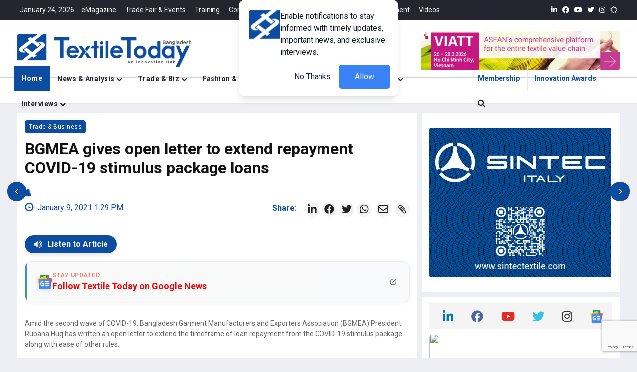

--- FILE ---
content_type: text/html; charset=UTF-8
request_url: https://www.textiletoday.com.bd/bgmea-give-open-letter-extend-repayment-covid-19-stimulus-package-loans/
body_size: 3207
content:
<!DOCTYPE html>
<html lang="en">

<head>
    <meta charset="utf-8">
    <meta name="viewport" content="width=device-width,height=device-height,initial-scale=1.0,maximum-scale=2.0,minimum-scale=1.0">
<meta http-equiv="X-UA-Compatible" content="ie=edge">
<meta name="csrf-token" content="lKquU0psIjXRPVUZrxKFHAAXCvvYV3ybZ8bHO6Bp">
<meta name="msvalidate.01" content="CBB312675E5E449F992D4A84D840FE7F" />

 <link rel="alternate" type="application/rss+xml" href="https://www.textiletoday.com.bd/feed" title="Textile Today RSS Feed">
<title id="title">BGMEA gives open letter to extend repayment COVID-19 stimulus package loans</title>
<meta name="description" content="Amid the second wave of COVID-19, Bangladesh Garment Manufacturers and Exporters Association (BGMEA) President Rubana Huq has written an open letter t..." />
<meta name="keywords" content="BGMEA letter extend repayment" />
<meta name="robots" content="noodp" />
<link rel="canonical" href="https://www.textiletoday.com.bd/bgmea-give-open-letter-extend-repayment-covid-19-stimulus-package-loans" />
<meta property="og:locale" content="en_US" />
<meta property="og:type" content="article" />
<meta name="title" id="meta-title" property="og:title" content="BGMEA gives open letter to extend repayment COVID-19 stimulus package loans" />
<meta name="description" id="meta-description" property="og:description" content="Amid the second wave of COVID-19, Bangladesh Garment Manufacturers and Exporters Association (BGMEA) President Rubana Huq has written an open letter t..." />
<meta name="url" id="meta-og" property="og:url" content="https://www.textiletoday.com.bd/bgmea-give-open-letter-extend-repayment-covid-19-stimulus-package-loans" />
<meta property="og:site_name" content="Textile News, Apparel News, RMG News, Fashion Trends" />
<meta property="article:publisher" content="https://www.facebook.com/mytextiletoday" />
<meta property="article:tag" content="BGMEA" />
<meta property="article:tag" content="Rubana Huq" />
<meta property="article:tag" content="stimulus package" />

<meta property="article:section" content="Trade  &amp;  Business" />
<meta property="article:published_time" content="2021-01-09 13:29:03 " />
<meta name="image" id="meta-image" property="og:image" content="https://www.textiletoday.com.bd/storage/uploads/2021/01/Rubna-Huq-urges-extend-COVID-19-stimulus-package-loans.jpg" />
<meta property="og:image:width" content="650" />
<meta property="og:image:height" content="340" />
<meta name="twitter:card" content="summary" />
<meta name="twitter:description" content="Amid the second wave of COVID-19, Bangladesh Garment Manufacturers and Exporters Association (BGMEA) President Rubana Huq has written an open letter t..." />
<meta name="twitter:title" content="BGMEA gives open letter to extend repayment COVID-19 stimulus package loans" />
<meta name="twitter:site" content="@mytextiletoday" />
<meta name="twitter:image" content="https://www.textiletoday.com.bd/storage/uploads/2021/01/Rubna-Huq-urges-extend-COVID-19-stimulus-package-loans.jpg" />
<meta name="twitter:creator" content="@mytextiletoday" />
<meta property="DC.date.issued" content="2021-01-09 13:29:03 " />    <!-- Preconnect to external domains -->
<link rel="preconnect" href="https://cdnjs.cloudflare.com">
<link rel="preconnect" href="https://fonts.googleapis.com">
<link rel="preconnect" href="https://fonts.gstatic.com" crossorigin>

<!-- Favicons (loaded first) -->
<link rel="shortcut icon" type="image/x-icon" href="https://www.textiletoday.com.bd/assets/images/ico/favicon.ico">
<link rel="icon" type="image/png" sizes="32x32" href="https://www.textiletoday.com.bd/assets/images/ico/favicon-32x32.png">
<link rel="icon" type="image/png" sizes="16x16" href="https://www.textiletoday.com.bd/assets/images/ico/favicon-16x16.png">
<link rel="apple-touch-icon" sizes="180x180" href="https://www.textiletoday.com.bd/assets/images/ico/apple-touch-icon.png">
<link rel="manifest" href="/manifest.json">

<!-- Critical CSS (loaded synchronously) -->
<link href="https://www.textiletoday.com.bd/assets/plugins/bootstrap/css/bootstrap4.6.min.css" rel="stylesheet">
<link href="https://www.textiletoday.com.bd/assets/plugins/jqueryui/jquery-ui.min.css" rel="stylesheet">

<!-- Non-critical CSS (loaded asynchronously) -->
<link href="https://www.textiletoday.com.bd/assets/plugins/fontawesome/css/all.min.css" rel="stylesheet" media="print"
    onload="this.media='all'">
<link href="https://www.textiletoday.com.bd/assets/plugins/animate.css/animate.min.css" rel="stylesheet" media="print"
    onload="this.media='all'">

<!-- Conditionally loaded CSS -->
    <link href="https://www.textiletoday.com.bd/assets/plugins/bootsnav/css/bootsnav.min.css" rel="stylesheet" media="print"
        onload="this.media='all'">
    <link href="https://www.textiletoday.com.bd/assets/css/RYPP.css" rel="stylesheet" media="print" onload="this.media='all'">
    <link href="https://www.textiletoday.com.bd/assets/plugins/themify-icons/themify-icons.css" rel="stylesheet" media="print"
        onload="this.media='all'">
    <link href="https://www.textiletoday.com.bd/assets/plugins/OwlCarousel2/css/owl.carousel.min.css" rel="stylesheet" media="print"
        onload="this.media='all'">
    <link href="https://www.textiletoday.com.bd/assets/plugins/OwlCarousel2/css/owl.theme.default.min.css" rel="stylesheet"
        media="print" onload="this.media='all'">
    <link href="https://www.textiletoday.com.bd/assets/css/dflip.min.css" rel="stylesheet" media="print" onload="this.media='all'">

<!-- Optimized Google Fonts (single request) -->
<link
    href="https://fonts.googleapis.com/css2?family=Roboto:ital,wght@0,100;0,300;0,400;0,500;0,700;0,900;1,100;1,300;1,400;1,500;1,700;1,900&family=Source+Sans+Pro:ital,wght@0,200;0,300;0,400;0,600;0,700;0,900;1,200;1,300;1,400;1,600;1,700;1,900&family=Cormorant+Garamond:ital,wght@0,300;0,400;0,500;0,600;0,700;1,300;1,400;1,500;1,600;1,700&family=Lato:ital,wght@0,100;0,300;0,400;0,700;0,900;1,100;1,300;1,400;1,700;1,900&display=swap"
    rel="stylesheet">

<!-- Fallback for noscript -->
<noscript>
    <link href="https://www.textiletoday.com.bd/assets/plugins/fontawesome/css/all.min.css" rel="stylesheet">
    <link href="https://www.textiletoday.com.bd/assets/plugins/animate.css/animate.min.css" rel="stylesheet">
            <link href="https://www.textiletoday.com.bd/assets/plugins/bootsnav/css/bootsnav.min.css" rel="stylesheet">
        <link href="https://www.textiletoday.com.bd/assets/css/RYPP.css" rel="stylesheet">
        <link href="https://www.textiletoday.com.bd/assets/plugins/themify-icons/themify-icons.css" rel="stylesheet">
        <link href="https://www.textiletoday.com.bd/assets/plugins/OwlCarousel2/css/owl.carousel.min.css" rel="stylesheet">
        <link href="https://www.textiletoday.com.bd/assets/plugins/OwlCarousel2/css/owl.theme.default.min.css" rel="stylesheet">
    </noscript>
    <link href="https://cdnjs.cloudflare.com/ajax/libs/font-awesome/4.7.0/css/font-awesome.min.css" rel="stylesheet"
        type="text/css">
<link href="https://www.textiletoday.com.bd/assets/css/style.css" rel="stylesheet">
    <script>
        window.PDFJS_WORKER_SRC = "https://www.textiletoday.com.bd/assets/js/libs/pdf.worker.min.js";
    </script>

            <script async src="https://www.googletagmanager.com/gtag/js?id=G-XL6TX53CSX"></script>
    <script>
        window.dataLayer = window.dataLayer || [];

        function gtag() {
            dataLayer.push(arguments);
        }
        gtag('js', new Date());
        gtag('config', 'G-XL6TX53CSX');
    </script>
    

            <script type="text/javascript">
        (function(c, l, a, r, i, t, y) {
            c[a] = c[a] || function() {
                (c[a].q = c[a].q || []).push(arguments)
            };
            t = l.createElement(r);
            t.async = 1;
            t.src = "https://www.clarity.ms/tag/" + i;
            y = l.getElementsByTagName(r)[0];
            y.parentNode.insertBefore(t, y);
        })(window, document, "clarity", "script", 'l87wnwrphk');
    </script>
    
    <!-- Google Tag Manager -->
            <script>
        (function(w, d, s, l, i) {
            w[l] = w[l] || [];
            w[l].push({
                'gtm.start': new Date().getTime(),
                event: 'gtm.js'
            });
            var f = d.getElementsByTagName(s)[0],
                j = d.createElement(s),
                dl = l != 'dataLayer' ? '&l=' + l : '';
            j.async = true;
            j.src =
                'https://www.googletagmanager.com/gtm.js?id=' + i + dl;
            f.parentNode.insertBefore(j, f);
        })(window, document, 'script', 'dataLayer', 'GTM-WNN3NRL');
    </script>
        <!-- End Google Tag Manager -->


    </head>

<body>
    <div id="app">
        <div id="wrapper">
            <app> </app>
        </div>
    </div>
    <script src="https://www.textiletoday.com.bd/js/app.js" data-source-map="https://www.textiletoday.com.bd/js/app.js"></script>
    <!-- Core scripts (loaded first) -->
    <script src="https://www.textiletoday.com.bd/assets/plugins/jquery/jquery.js?v=1.0" defer></script>
    <script src="https://www.textiletoday.com.bd/assets/plugins/jqueryui/jquery-ui.min.js?v=1.0" defer></script>
    <script src="https://www.textiletoday.com.bd/assets/plugins/bootstrap/js/bootstrap.min.js?v=1.0" defer></script>

    <!-- Non-critical scripts (loaded after DOM) -->
    <script src="https://www.textiletoday.com.bd/assets/plugins/bootsnav/js/bootsnav.min.js?v=1.0" defer></script>
    <script src="https://www.textiletoday.com.bd/assets/plugins/theia-sticky-sidebar/ResizeSensor.min.js?v=1.0" defer></script>
    <script src="https://www.textiletoday.com.bd/assets/plugins/theia-sticky-sidebar/theia-sticky-sidebar.min.js?v=1.0" defer></script>
    <script src="https://www.textiletoday.com.bd/assets/plugins/OwlCarousel2/owl.carousel.min.js?v=1.0" defer></script>
    
    <!-- Heavy/lazy-load scripts -->
    <script src="https://www.textiletoday.com.bd/assets/js/libs/pdf.worker.min.js" defer></script>
    <script src="https://www.textiletoday.com.bd/assets/js/libs/three.min.js?v=1.0" defer></script>
    <script src="https://www.textiletoday.com.bd/assets/js/libs/mockup.min.js?v=1.0" defer></script>
    <script src="https://www.textiletoday.com.bd/assets/js/libs/pdf.min.js" defer></script>
    <script src="https://www.textiletoday.com.bd/assets/js/dflip.min.js?ver=2.0.79" defer id='dflip-script-js'></script>
    <script src="https://www.textiletoday.com.bd/assets/plugins/youtube-player/js/RYPP.js?v=1.0" async></script>
    
    <!-- External scripts -->
    <script async src="https://news.google.com/swg/js/v1/swg-basic.js"></script>
    <script src="https://www.textiletoday.com.bd/assets/js/custom.js?v=1.0" defer></script>

<script>
    (self.SWG_BASIC = self.SWG_BASIC || []).push(basicSubscriptions => {
        basicSubscriptions.init({
            type: "NewsArticle",
            isPartOfType: ["Product"],
            isPartOfProductId: "CAowjNG8DA:openaccess",
            clientOptions: {
                theme: "light",
                lang: "en"
            },
        });
    });
</script>

<!-- Combined JSON-LD for better SEO -->
<script type="application/ld+json">
{
    "@context": "https://schema.org",
    "@graph": [
        {
            "@type": "Organization",
            "@id": "#organization",
            "name": "Textile News, Apparel News, RMG News, Fashion Trends",
            "description": "A Comprehensive Publication for the Textile, Apparel & Fashion Industry",
            "url": "https://textiletoday.com.bd/",
            "logo": {
                "@type": "ImageObject",
                "url": "https://www.textiletoday.com.bd/assets/images/textile_today_home.jpg"
            }
        },
        {
            "@type": "WebSite",
            "name": "Textile Today",
            "url": "https://textiletoday.com.bd/",
            "publisher": {"@id": "#organization"}
        },
        {
            "@type": "NewsArticle",
            "headline": "BGMEA gives open letter to extend repayment COVID-19 stimulus package loans",
            "description": "Amid the second wave of COVID-19, Bangladesh Garment Manufacturers and Exporters Association (BGMEA) President Rubana Huq has written an open letter t...",
            "author": {
                "@type": "Person",
                "name": "TT Report"
            },
            "publisher": {"@id": "#organization"},
            "datePublished": "2021-01-09 13:29:03",
            "dateModified": "2021-01-09 13:29:03",
            "image": {
                "@type": "ImageObject",
                "url": "https://www.textiletoday.com.bd/storage/uploads/2021/01/Rubna-Huq-urges-extend-COVID-19-stimulus-package-loans.jpg"
            },
            "mainEntityOfPage": {
                "@type": "WebPage",
                "@id": "https://www.textiletoday.com.bd/bgmea-give-open-letter-extend-repayment-covid-19-stimulus-package-loans"
            }
        },
        {
            "@type": "BlogPosting",
            "headline": "BGMEA gives open letter to extend repayment COVID-19 stimulus package loans",
            "description": "Amid the second wave of COVID-19, Bangladesh Garment Manufacturers and Exporters Association (BGMEA) President Rubana Huq has written an open letter t...",
            "datePublished": "2021-01-09 13:29:03",
            "mainEntityOfPage": {
                "@type": "WebPage",
                "@id": "https://www.textiletoday.com.bd/bgmea-give-open-letter-extend-repayment-covid-19-stimulus-package-loans"
            },
            "image": {
                "@type": "ImageObject",
                "url": "https://www.textiletoday.com.bd/storage/uploads/2021/01/Rubna-Huq-urges-extend-COVID-19-stimulus-package-loans.jpg"
            },
            "publisher": {
                "@id": "https://textiletoday.com.bd/#organization"
            },
            "author": {
                "@type": "Person",
                "@id": "https://textiletoday.com.bd/#person-TextileToday",
                "name": "Textile Today"
            }
        }
    ]
}
</script>

<!-- Combined JavaScript for better performance -->
<script>
    // Dark mode detection
    document.addEventListener('DOMContentLoaded', function() {
        if (localStorage.getItem('darkMode') === 'enabled') {
            document.body.classList.add('skin-dark');
        }
    });

    // SWG Basic initialization
    if (typeof self.SWG_BASIC !== 'undefined') {
        self.SWG_BASIC.push(function(basicSubscriptions) {
            basicSubscriptions.init({
                type: "NewsArticle",
                isPartOfType: ["Product"],
                isPartOfProductId: "CAowjNG8DA:openaccess",
                clientOptions: {
                    theme: "light",
                    lang: "en"
                }
            });
        });
    }
</script>
    <audio id="notificationSound" src="https://www.textiletoday.com.bd/assets/sound/turn2.mp3" type="hidden"></audio>
</body>

</html>

--- FILE ---
content_type: text/html; charset=utf-8
request_url: https://www.google.com/recaptcha/api2/anchor?ar=1&k=6LefGLgqAAAAAKvbuUz88G0ZCwQ_dQga_HT-Ecfi&co=aHR0cHM6Ly93d3cudGV4dGlsZXRvZGF5LmNvbS5iZDo0NDM.&hl=en&v=PoyoqOPhxBO7pBk68S4YbpHZ&size=invisible&anchor-ms=20000&execute-ms=30000&cb=sq5a7scjk9nb
body_size: 49295
content:
<!DOCTYPE HTML><html dir="ltr" lang="en"><head><meta http-equiv="Content-Type" content="text/html; charset=UTF-8">
<meta http-equiv="X-UA-Compatible" content="IE=edge">
<title>reCAPTCHA</title>
<style type="text/css">
/* cyrillic-ext */
@font-face {
  font-family: 'Roboto';
  font-style: normal;
  font-weight: 400;
  font-stretch: 100%;
  src: url(//fonts.gstatic.com/s/roboto/v48/KFO7CnqEu92Fr1ME7kSn66aGLdTylUAMa3GUBHMdazTgWw.woff2) format('woff2');
  unicode-range: U+0460-052F, U+1C80-1C8A, U+20B4, U+2DE0-2DFF, U+A640-A69F, U+FE2E-FE2F;
}
/* cyrillic */
@font-face {
  font-family: 'Roboto';
  font-style: normal;
  font-weight: 400;
  font-stretch: 100%;
  src: url(//fonts.gstatic.com/s/roboto/v48/KFO7CnqEu92Fr1ME7kSn66aGLdTylUAMa3iUBHMdazTgWw.woff2) format('woff2');
  unicode-range: U+0301, U+0400-045F, U+0490-0491, U+04B0-04B1, U+2116;
}
/* greek-ext */
@font-face {
  font-family: 'Roboto';
  font-style: normal;
  font-weight: 400;
  font-stretch: 100%;
  src: url(//fonts.gstatic.com/s/roboto/v48/KFO7CnqEu92Fr1ME7kSn66aGLdTylUAMa3CUBHMdazTgWw.woff2) format('woff2');
  unicode-range: U+1F00-1FFF;
}
/* greek */
@font-face {
  font-family: 'Roboto';
  font-style: normal;
  font-weight: 400;
  font-stretch: 100%;
  src: url(//fonts.gstatic.com/s/roboto/v48/KFO7CnqEu92Fr1ME7kSn66aGLdTylUAMa3-UBHMdazTgWw.woff2) format('woff2');
  unicode-range: U+0370-0377, U+037A-037F, U+0384-038A, U+038C, U+038E-03A1, U+03A3-03FF;
}
/* math */
@font-face {
  font-family: 'Roboto';
  font-style: normal;
  font-weight: 400;
  font-stretch: 100%;
  src: url(//fonts.gstatic.com/s/roboto/v48/KFO7CnqEu92Fr1ME7kSn66aGLdTylUAMawCUBHMdazTgWw.woff2) format('woff2');
  unicode-range: U+0302-0303, U+0305, U+0307-0308, U+0310, U+0312, U+0315, U+031A, U+0326-0327, U+032C, U+032F-0330, U+0332-0333, U+0338, U+033A, U+0346, U+034D, U+0391-03A1, U+03A3-03A9, U+03B1-03C9, U+03D1, U+03D5-03D6, U+03F0-03F1, U+03F4-03F5, U+2016-2017, U+2034-2038, U+203C, U+2040, U+2043, U+2047, U+2050, U+2057, U+205F, U+2070-2071, U+2074-208E, U+2090-209C, U+20D0-20DC, U+20E1, U+20E5-20EF, U+2100-2112, U+2114-2115, U+2117-2121, U+2123-214F, U+2190, U+2192, U+2194-21AE, U+21B0-21E5, U+21F1-21F2, U+21F4-2211, U+2213-2214, U+2216-22FF, U+2308-230B, U+2310, U+2319, U+231C-2321, U+2336-237A, U+237C, U+2395, U+239B-23B7, U+23D0, U+23DC-23E1, U+2474-2475, U+25AF, U+25B3, U+25B7, U+25BD, U+25C1, U+25CA, U+25CC, U+25FB, U+266D-266F, U+27C0-27FF, U+2900-2AFF, U+2B0E-2B11, U+2B30-2B4C, U+2BFE, U+3030, U+FF5B, U+FF5D, U+1D400-1D7FF, U+1EE00-1EEFF;
}
/* symbols */
@font-face {
  font-family: 'Roboto';
  font-style: normal;
  font-weight: 400;
  font-stretch: 100%;
  src: url(//fonts.gstatic.com/s/roboto/v48/KFO7CnqEu92Fr1ME7kSn66aGLdTylUAMaxKUBHMdazTgWw.woff2) format('woff2');
  unicode-range: U+0001-000C, U+000E-001F, U+007F-009F, U+20DD-20E0, U+20E2-20E4, U+2150-218F, U+2190, U+2192, U+2194-2199, U+21AF, U+21E6-21F0, U+21F3, U+2218-2219, U+2299, U+22C4-22C6, U+2300-243F, U+2440-244A, U+2460-24FF, U+25A0-27BF, U+2800-28FF, U+2921-2922, U+2981, U+29BF, U+29EB, U+2B00-2BFF, U+4DC0-4DFF, U+FFF9-FFFB, U+10140-1018E, U+10190-1019C, U+101A0, U+101D0-101FD, U+102E0-102FB, U+10E60-10E7E, U+1D2C0-1D2D3, U+1D2E0-1D37F, U+1F000-1F0FF, U+1F100-1F1AD, U+1F1E6-1F1FF, U+1F30D-1F30F, U+1F315, U+1F31C, U+1F31E, U+1F320-1F32C, U+1F336, U+1F378, U+1F37D, U+1F382, U+1F393-1F39F, U+1F3A7-1F3A8, U+1F3AC-1F3AF, U+1F3C2, U+1F3C4-1F3C6, U+1F3CA-1F3CE, U+1F3D4-1F3E0, U+1F3ED, U+1F3F1-1F3F3, U+1F3F5-1F3F7, U+1F408, U+1F415, U+1F41F, U+1F426, U+1F43F, U+1F441-1F442, U+1F444, U+1F446-1F449, U+1F44C-1F44E, U+1F453, U+1F46A, U+1F47D, U+1F4A3, U+1F4B0, U+1F4B3, U+1F4B9, U+1F4BB, U+1F4BF, U+1F4C8-1F4CB, U+1F4D6, U+1F4DA, U+1F4DF, U+1F4E3-1F4E6, U+1F4EA-1F4ED, U+1F4F7, U+1F4F9-1F4FB, U+1F4FD-1F4FE, U+1F503, U+1F507-1F50B, U+1F50D, U+1F512-1F513, U+1F53E-1F54A, U+1F54F-1F5FA, U+1F610, U+1F650-1F67F, U+1F687, U+1F68D, U+1F691, U+1F694, U+1F698, U+1F6AD, U+1F6B2, U+1F6B9-1F6BA, U+1F6BC, U+1F6C6-1F6CF, U+1F6D3-1F6D7, U+1F6E0-1F6EA, U+1F6F0-1F6F3, U+1F6F7-1F6FC, U+1F700-1F7FF, U+1F800-1F80B, U+1F810-1F847, U+1F850-1F859, U+1F860-1F887, U+1F890-1F8AD, U+1F8B0-1F8BB, U+1F8C0-1F8C1, U+1F900-1F90B, U+1F93B, U+1F946, U+1F984, U+1F996, U+1F9E9, U+1FA00-1FA6F, U+1FA70-1FA7C, U+1FA80-1FA89, U+1FA8F-1FAC6, U+1FACE-1FADC, U+1FADF-1FAE9, U+1FAF0-1FAF8, U+1FB00-1FBFF;
}
/* vietnamese */
@font-face {
  font-family: 'Roboto';
  font-style: normal;
  font-weight: 400;
  font-stretch: 100%;
  src: url(//fonts.gstatic.com/s/roboto/v48/KFO7CnqEu92Fr1ME7kSn66aGLdTylUAMa3OUBHMdazTgWw.woff2) format('woff2');
  unicode-range: U+0102-0103, U+0110-0111, U+0128-0129, U+0168-0169, U+01A0-01A1, U+01AF-01B0, U+0300-0301, U+0303-0304, U+0308-0309, U+0323, U+0329, U+1EA0-1EF9, U+20AB;
}
/* latin-ext */
@font-face {
  font-family: 'Roboto';
  font-style: normal;
  font-weight: 400;
  font-stretch: 100%;
  src: url(//fonts.gstatic.com/s/roboto/v48/KFO7CnqEu92Fr1ME7kSn66aGLdTylUAMa3KUBHMdazTgWw.woff2) format('woff2');
  unicode-range: U+0100-02BA, U+02BD-02C5, U+02C7-02CC, U+02CE-02D7, U+02DD-02FF, U+0304, U+0308, U+0329, U+1D00-1DBF, U+1E00-1E9F, U+1EF2-1EFF, U+2020, U+20A0-20AB, U+20AD-20C0, U+2113, U+2C60-2C7F, U+A720-A7FF;
}
/* latin */
@font-face {
  font-family: 'Roboto';
  font-style: normal;
  font-weight: 400;
  font-stretch: 100%;
  src: url(//fonts.gstatic.com/s/roboto/v48/KFO7CnqEu92Fr1ME7kSn66aGLdTylUAMa3yUBHMdazQ.woff2) format('woff2');
  unicode-range: U+0000-00FF, U+0131, U+0152-0153, U+02BB-02BC, U+02C6, U+02DA, U+02DC, U+0304, U+0308, U+0329, U+2000-206F, U+20AC, U+2122, U+2191, U+2193, U+2212, U+2215, U+FEFF, U+FFFD;
}
/* cyrillic-ext */
@font-face {
  font-family: 'Roboto';
  font-style: normal;
  font-weight: 500;
  font-stretch: 100%;
  src: url(//fonts.gstatic.com/s/roboto/v48/KFO7CnqEu92Fr1ME7kSn66aGLdTylUAMa3GUBHMdazTgWw.woff2) format('woff2');
  unicode-range: U+0460-052F, U+1C80-1C8A, U+20B4, U+2DE0-2DFF, U+A640-A69F, U+FE2E-FE2F;
}
/* cyrillic */
@font-face {
  font-family: 'Roboto';
  font-style: normal;
  font-weight: 500;
  font-stretch: 100%;
  src: url(//fonts.gstatic.com/s/roboto/v48/KFO7CnqEu92Fr1ME7kSn66aGLdTylUAMa3iUBHMdazTgWw.woff2) format('woff2');
  unicode-range: U+0301, U+0400-045F, U+0490-0491, U+04B0-04B1, U+2116;
}
/* greek-ext */
@font-face {
  font-family: 'Roboto';
  font-style: normal;
  font-weight: 500;
  font-stretch: 100%;
  src: url(//fonts.gstatic.com/s/roboto/v48/KFO7CnqEu92Fr1ME7kSn66aGLdTylUAMa3CUBHMdazTgWw.woff2) format('woff2');
  unicode-range: U+1F00-1FFF;
}
/* greek */
@font-face {
  font-family: 'Roboto';
  font-style: normal;
  font-weight: 500;
  font-stretch: 100%;
  src: url(//fonts.gstatic.com/s/roboto/v48/KFO7CnqEu92Fr1ME7kSn66aGLdTylUAMa3-UBHMdazTgWw.woff2) format('woff2');
  unicode-range: U+0370-0377, U+037A-037F, U+0384-038A, U+038C, U+038E-03A1, U+03A3-03FF;
}
/* math */
@font-face {
  font-family: 'Roboto';
  font-style: normal;
  font-weight: 500;
  font-stretch: 100%;
  src: url(//fonts.gstatic.com/s/roboto/v48/KFO7CnqEu92Fr1ME7kSn66aGLdTylUAMawCUBHMdazTgWw.woff2) format('woff2');
  unicode-range: U+0302-0303, U+0305, U+0307-0308, U+0310, U+0312, U+0315, U+031A, U+0326-0327, U+032C, U+032F-0330, U+0332-0333, U+0338, U+033A, U+0346, U+034D, U+0391-03A1, U+03A3-03A9, U+03B1-03C9, U+03D1, U+03D5-03D6, U+03F0-03F1, U+03F4-03F5, U+2016-2017, U+2034-2038, U+203C, U+2040, U+2043, U+2047, U+2050, U+2057, U+205F, U+2070-2071, U+2074-208E, U+2090-209C, U+20D0-20DC, U+20E1, U+20E5-20EF, U+2100-2112, U+2114-2115, U+2117-2121, U+2123-214F, U+2190, U+2192, U+2194-21AE, U+21B0-21E5, U+21F1-21F2, U+21F4-2211, U+2213-2214, U+2216-22FF, U+2308-230B, U+2310, U+2319, U+231C-2321, U+2336-237A, U+237C, U+2395, U+239B-23B7, U+23D0, U+23DC-23E1, U+2474-2475, U+25AF, U+25B3, U+25B7, U+25BD, U+25C1, U+25CA, U+25CC, U+25FB, U+266D-266F, U+27C0-27FF, U+2900-2AFF, U+2B0E-2B11, U+2B30-2B4C, U+2BFE, U+3030, U+FF5B, U+FF5D, U+1D400-1D7FF, U+1EE00-1EEFF;
}
/* symbols */
@font-face {
  font-family: 'Roboto';
  font-style: normal;
  font-weight: 500;
  font-stretch: 100%;
  src: url(//fonts.gstatic.com/s/roboto/v48/KFO7CnqEu92Fr1ME7kSn66aGLdTylUAMaxKUBHMdazTgWw.woff2) format('woff2');
  unicode-range: U+0001-000C, U+000E-001F, U+007F-009F, U+20DD-20E0, U+20E2-20E4, U+2150-218F, U+2190, U+2192, U+2194-2199, U+21AF, U+21E6-21F0, U+21F3, U+2218-2219, U+2299, U+22C4-22C6, U+2300-243F, U+2440-244A, U+2460-24FF, U+25A0-27BF, U+2800-28FF, U+2921-2922, U+2981, U+29BF, U+29EB, U+2B00-2BFF, U+4DC0-4DFF, U+FFF9-FFFB, U+10140-1018E, U+10190-1019C, U+101A0, U+101D0-101FD, U+102E0-102FB, U+10E60-10E7E, U+1D2C0-1D2D3, U+1D2E0-1D37F, U+1F000-1F0FF, U+1F100-1F1AD, U+1F1E6-1F1FF, U+1F30D-1F30F, U+1F315, U+1F31C, U+1F31E, U+1F320-1F32C, U+1F336, U+1F378, U+1F37D, U+1F382, U+1F393-1F39F, U+1F3A7-1F3A8, U+1F3AC-1F3AF, U+1F3C2, U+1F3C4-1F3C6, U+1F3CA-1F3CE, U+1F3D4-1F3E0, U+1F3ED, U+1F3F1-1F3F3, U+1F3F5-1F3F7, U+1F408, U+1F415, U+1F41F, U+1F426, U+1F43F, U+1F441-1F442, U+1F444, U+1F446-1F449, U+1F44C-1F44E, U+1F453, U+1F46A, U+1F47D, U+1F4A3, U+1F4B0, U+1F4B3, U+1F4B9, U+1F4BB, U+1F4BF, U+1F4C8-1F4CB, U+1F4D6, U+1F4DA, U+1F4DF, U+1F4E3-1F4E6, U+1F4EA-1F4ED, U+1F4F7, U+1F4F9-1F4FB, U+1F4FD-1F4FE, U+1F503, U+1F507-1F50B, U+1F50D, U+1F512-1F513, U+1F53E-1F54A, U+1F54F-1F5FA, U+1F610, U+1F650-1F67F, U+1F687, U+1F68D, U+1F691, U+1F694, U+1F698, U+1F6AD, U+1F6B2, U+1F6B9-1F6BA, U+1F6BC, U+1F6C6-1F6CF, U+1F6D3-1F6D7, U+1F6E0-1F6EA, U+1F6F0-1F6F3, U+1F6F7-1F6FC, U+1F700-1F7FF, U+1F800-1F80B, U+1F810-1F847, U+1F850-1F859, U+1F860-1F887, U+1F890-1F8AD, U+1F8B0-1F8BB, U+1F8C0-1F8C1, U+1F900-1F90B, U+1F93B, U+1F946, U+1F984, U+1F996, U+1F9E9, U+1FA00-1FA6F, U+1FA70-1FA7C, U+1FA80-1FA89, U+1FA8F-1FAC6, U+1FACE-1FADC, U+1FADF-1FAE9, U+1FAF0-1FAF8, U+1FB00-1FBFF;
}
/* vietnamese */
@font-face {
  font-family: 'Roboto';
  font-style: normal;
  font-weight: 500;
  font-stretch: 100%;
  src: url(//fonts.gstatic.com/s/roboto/v48/KFO7CnqEu92Fr1ME7kSn66aGLdTylUAMa3OUBHMdazTgWw.woff2) format('woff2');
  unicode-range: U+0102-0103, U+0110-0111, U+0128-0129, U+0168-0169, U+01A0-01A1, U+01AF-01B0, U+0300-0301, U+0303-0304, U+0308-0309, U+0323, U+0329, U+1EA0-1EF9, U+20AB;
}
/* latin-ext */
@font-face {
  font-family: 'Roboto';
  font-style: normal;
  font-weight: 500;
  font-stretch: 100%;
  src: url(//fonts.gstatic.com/s/roboto/v48/KFO7CnqEu92Fr1ME7kSn66aGLdTylUAMa3KUBHMdazTgWw.woff2) format('woff2');
  unicode-range: U+0100-02BA, U+02BD-02C5, U+02C7-02CC, U+02CE-02D7, U+02DD-02FF, U+0304, U+0308, U+0329, U+1D00-1DBF, U+1E00-1E9F, U+1EF2-1EFF, U+2020, U+20A0-20AB, U+20AD-20C0, U+2113, U+2C60-2C7F, U+A720-A7FF;
}
/* latin */
@font-face {
  font-family: 'Roboto';
  font-style: normal;
  font-weight: 500;
  font-stretch: 100%;
  src: url(//fonts.gstatic.com/s/roboto/v48/KFO7CnqEu92Fr1ME7kSn66aGLdTylUAMa3yUBHMdazQ.woff2) format('woff2');
  unicode-range: U+0000-00FF, U+0131, U+0152-0153, U+02BB-02BC, U+02C6, U+02DA, U+02DC, U+0304, U+0308, U+0329, U+2000-206F, U+20AC, U+2122, U+2191, U+2193, U+2212, U+2215, U+FEFF, U+FFFD;
}
/* cyrillic-ext */
@font-face {
  font-family: 'Roboto';
  font-style: normal;
  font-weight: 900;
  font-stretch: 100%;
  src: url(//fonts.gstatic.com/s/roboto/v48/KFO7CnqEu92Fr1ME7kSn66aGLdTylUAMa3GUBHMdazTgWw.woff2) format('woff2');
  unicode-range: U+0460-052F, U+1C80-1C8A, U+20B4, U+2DE0-2DFF, U+A640-A69F, U+FE2E-FE2F;
}
/* cyrillic */
@font-face {
  font-family: 'Roboto';
  font-style: normal;
  font-weight: 900;
  font-stretch: 100%;
  src: url(//fonts.gstatic.com/s/roboto/v48/KFO7CnqEu92Fr1ME7kSn66aGLdTylUAMa3iUBHMdazTgWw.woff2) format('woff2');
  unicode-range: U+0301, U+0400-045F, U+0490-0491, U+04B0-04B1, U+2116;
}
/* greek-ext */
@font-face {
  font-family: 'Roboto';
  font-style: normal;
  font-weight: 900;
  font-stretch: 100%;
  src: url(//fonts.gstatic.com/s/roboto/v48/KFO7CnqEu92Fr1ME7kSn66aGLdTylUAMa3CUBHMdazTgWw.woff2) format('woff2');
  unicode-range: U+1F00-1FFF;
}
/* greek */
@font-face {
  font-family: 'Roboto';
  font-style: normal;
  font-weight: 900;
  font-stretch: 100%;
  src: url(//fonts.gstatic.com/s/roboto/v48/KFO7CnqEu92Fr1ME7kSn66aGLdTylUAMa3-UBHMdazTgWw.woff2) format('woff2');
  unicode-range: U+0370-0377, U+037A-037F, U+0384-038A, U+038C, U+038E-03A1, U+03A3-03FF;
}
/* math */
@font-face {
  font-family: 'Roboto';
  font-style: normal;
  font-weight: 900;
  font-stretch: 100%;
  src: url(//fonts.gstatic.com/s/roboto/v48/KFO7CnqEu92Fr1ME7kSn66aGLdTylUAMawCUBHMdazTgWw.woff2) format('woff2');
  unicode-range: U+0302-0303, U+0305, U+0307-0308, U+0310, U+0312, U+0315, U+031A, U+0326-0327, U+032C, U+032F-0330, U+0332-0333, U+0338, U+033A, U+0346, U+034D, U+0391-03A1, U+03A3-03A9, U+03B1-03C9, U+03D1, U+03D5-03D6, U+03F0-03F1, U+03F4-03F5, U+2016-2017, U+2034-2038, U+203C, U+2040, U+2043, U+2047, U+2050, U+2057, U+205F, U+2070-2071, U+2074-208E, U+2090-209C, U+20D0-20DC, U+20E1, U+20E5-20EF, U+2100-2112, U+2114-2115, U+2117-2121, U+2123-214F, U+2190, U+2192, U+2194-21AE, U+21B0-21E5, U+21F1-21F2, U+21F4-2211, U+2213-2214, U+2216-22FF, U+2308-230B, U+2310, U+2319, U+231C-2321, U+2336-237A, U+237C, U+2395, U+239B-23B7, U+23D0, U+23DC-23E1, U+2474-2475, U+25AF, U+25B3, U+25B7, U+25BD, U+25C1, U+25CA, U+25CC, U+25FB, U+266D-266F, U+27C0-27FF, U+2900-2AFF, U+2B0E-2B11, U+2B30-2B4C, U+2BFE, U+3030, U+FF5B, U+FF5D, U+1D400-1D7FF, U+1EE00-1EEFF;
}
/* symbols */
@font-face {
  font-family: 'Roboto';
  font-style: normal;
  font-weight: 900;
  font-stretch: 100%;
  src: url(//fonts.gstatic.com/s/roboto/v48/KFO7CnqEu92Fr1ME7kSn66aGLdTylUAMaxKUBHMdazTgWw.woff2) format('woff2');
  unicode-range: U+0001-000C, U+000E-001F, U+007F-009F, U+20DD-20E0, U+20E2-20E4, U+2150-218F, U+2190, U+2192, U+2194-2199, U+21AF, U+21E6-21F0, U+21F3, U+2218-2219, U+2299, U+22C4-22C6, U+2300-243F, U+2440-244A, U+2460-24FF, U+25A0-27BF, U+2800-28FF, U+2921-2922, U+2981, U+29BF, U+29EB, U+2B00-2BFF, U+4DC0-4DFF, U+FFF9-FFFB, U+10140-1018E, U+10190-1019C, U+101A0, U+101D0-101FD, U+102E0-102FB, U+10E60-10E7E, U+1D2C0-1D2D3, U+1D2E0-1D37F, U+1F000-1F0FF, U+1F100-1F1AD, U+1F1E6-1F1FF, U+1F30D-1F30F, U+1F315, U+1F31C, U+1F31E, U+1F320-1F32C, U+1F336, U+1F378, U+1F37D, U+1F382, U+1F393-1F39F, U+1F3A7-1F3A8, U+1F3AC-1F3AF, U+1F3C2, U+1F3C4-1F3C6, U+1F3CA-1F3CE, U+1F3D4-1F3E0, U+1F3ED, U+1F3F1-1F3F3, U+1F3F5-1F3F7, U+1F408, U+1F415, U+1F41F, U+1F426, U+1F43F, U+1F441-1F442, U+1F444, U+1F446-1F449, U+1F44C-1F44E, U+1F453, U+1F46A, U+1F47D, U+1F4A3, U+1F4B0, U+1F4B3, U+1F4B9, U+1F4BB, U+1F4BF, U+1F4C8-1F4CB, U+1F4D6, U+1F4DA, U+1F4DF, U+1F4E3-1F4E6, U+1F4EA-1F4ED, U+1F4F7, U+1F4F9-1F4FB, U+1F4FD-1F4FE, U+1F503, U+1F507-1F50B, U+1F50D, U+1F512-1F513, U+1F53E-1F54A, U+1F54F-1F5FA, U+1F610, U+1F650-1F67F, U+1F687, U+1F68D, U+1F691, U+1F694, U+1F698, U+1F6AD, U+1F6B2, U+1F6B9-1F6BA, U+1F6BC, U+1F6C6-1F6CF, U+1F6D3-1F6D7, U+1F6E0-1F6EA, U+1F6F0-1F6F3, U+1F6F7-1F6FC, U+1F700-1F7FF, U+1F800-1F80B, U+1F810-1F847, U+1F850-1F859, U+1F860-1F887, U+1F890-1F8AD, U+1F8B0-1F8BB, U+1F8C0-1F8C1, U+1F900-1F90B, U+1F93B, U+1F946, U+1F984, U+1F996, U+1F9E9, U+1FA00-1FA6F, U+1FA70-1FA7C, U+1FA80-1FA89, U+1FA8F-1FAC6, U+1FACE-1FADC, U+1FADF-1FAE9, U+1FAF0-1FAF8, U+1FB00-1FBFF;
}
/* vietnamese */
@font-face {
  font-family: 'Roboto';
  font-style: normal;
  font-weight: 900;
  font-stretch: 100%;
  src: url(//fonts.gstatic.com/s/roboto/v48/KFO7CnqEu92Fr1ME7kSn66aGLdTylUAMa3OUBHMdazTgWw.woff2) format('woff2');
  unicode-range: U+0102-0103, U+0110-0111, U+0128-0129, U+0168-0169, U+01A0-01A1, U+01AF-01B0, U+0300-0301, U+0303-0304, U+0308-0309, U+0323, U+0329, U+1EA0-1EF9, U+20AB;
}
/* latin-ext */
@font-face {
  font-family: 'Roboto';
  font-style: normal;
  font-weight: 900;
  font-stretch: 100%;
  src: url(//fonts.gstatic.com/s/roboto/v48/KFO7CnqEu92Fr1ME7kSn66aGLdTylUAMa3KUBHMdazTgWw.woff2) format('woff2');
  unicode-range: U+0100-02BA, U+02BD-02C5, U+02C7-02CC, U+02CE-02D7, U+02DD-02FF, U+0304, U+0308, U+0329, U+1D00-1DBF, U+1E00-1E9F, U+1EF2-1EFF, U+2020, U+20A0-20AB, U+20AD-20C0, U+2113, U+2C60-2C7F, U+A720-A7FF;
}
/* latin */
@font-face {
  font-family: 'Roboto';
  font-style: normal;
  font-weight: 900;
  font-stretch: 100%;
  src: url(//fonts.gstatic.com/s/roboto/v48/KFO7CnqEu92Fr1ME7kSn66aGLdTylUAMa3yUBHMdazQ.woff2) format('woff2');
  unicode-range: U+0000-00FF, U+0131, U+0152-0153, U+02BB-02BC, U+02C6, U+02DA, U+02DC, U+0304, U+0308, U+0329, U+2000-206F, U+20AC, U+2122, U+2191, U+2193, U+2212, U+2215, U+FEFF, U+FFFD;
}

</style>
<link rel="stylesheet" type="text/css" href="https://www.gstatic.com/recaptcha/releases/PoyoqOPhxBO7pBk68S4YbpHZ/styles__ltr.css">
<script nonce="cYhxTTVaBGXyVTsi5osnIg" type="text/javascript">window['__recaptcha_api'] = 'https://www.google.com/recaptcha/api2/';</script>
<script type="text/javascript" src="https://www.gstatic.com/recaptcha/releases/PoyoqOPhxBO7pBk68S4YbpHZ/recaptcha__en.js" nonce="cYhxTTVaBGXyVTsi5osnIg">
      
    </script></head>
<body><div id="rc-anchor-alert" class="rc-anchor-alert"></div>
<input type="hidden" id="recaptcha-token" value="[base64]">
<script type="text/javascript" nonce="cYhxTTVaBGXyVTsi5osnIg">
      recaptcha.anchor.Main.init("[\x22ainput\x22,[\x22bgdata\x22,\x22\x22,\[base64]/[base64]/[base64]/[base64]/[base64]/UltsKytdPUU6KEU8MjA0OD9SW2wrK109RT4+NnwxOTI6KChFJjY0NTEyKT09NTUyOTYmJk0rMTxjLmxlbmd0aCYmKGMuY2hhckNvZGVBdChNKzEpJjY0NTEyKT09NTYzMjA/[base64]/[base64]/[base64]/[base64]/[base64]/[base64]/[base64]\x22,\[base64]\\u003d\x22,\x22w4PDiD93w6DCtiLCmTZ7fTXCgMOEVEvCm8ODWMOzwq8NwpnCkVFzwoASw49iw6HCpsOTT3/Ch8KGw5vDhDvDk8OXw4vDgMKPTsKRw7fDliopOsO5w4ZjFkMlwprDizHDgzcJOkDClBnCtGJAPsOgHQEywpk/w6tdwqTCgQfDmjzChcOcaFF0d8O/VRHDsH0pNk0+wr/[base64]/DiwRjbxLCiH/[base64]/PMOyTx17w7QaaQQBTcO3C0R/STjCq8K3w5g0aWRXKcKyw4jCujkfIiFiGcK6w6HCg8O2wqfDksKUFsOyw4PDl8KLWHfChsOBw6rCv8KCwpBeRsO8woTCjknDiyPClMO/w5HDgXvDkEgsCXoUw7EUF8OsOsKIw6Zpw7g7wonDlMOEw6wOw7/DjEw2w7QLTMKKGyvDghdKw7hSwo5PVxfDlzAmwqAbRMOQwoU+PsOBwq8qw79LYsKPT24UH8KlBMKoXGwww6BOXWXDk8OZIcKvw6vCjDjDom3ChMOUw4rDiGF+dsOow4HCkMOTY8Oswq1jwo/DksOHWsKcdsOrw7LDm8ORElIRwqscO8KtPMOKw6nDlMKHPiZ5csKKccO8w4cywqrDrMOFJMK8esKhLHXDnsKSwphKYsKJLSRtI8O8w7lYwqEiacOtGcOuwphTwogiw4TDnMOJWzbDgsOLwp0PJzfDnsOiAsOLa0/Cp3rChsOnYU89HMKoEMKMHDoQfMOLAcOHb8KoJ8OhCxYXJlUxSsOmARgfWQLDo0ZJw61EWQ97XcO9SWPCo1t5w75rw7RuZmpnw43CjsKwblRcwolcw6t/w5LDqTbDo0vDuMK5eBrCl0LCjcOiL8Kqw5wWcMKPKQPDlMKlw4/DgkvDklHDt2odwrTCi0vDp8Ozf8ObbTl/EVPCtMKTwqppw458w59yw4LDpsKnSMKGbsKOwpZsawB8VcOmQUI2wrMLJ2QZwokswqkzYC8lJjt5wrrDvgzDr1nCvMOowpoFw63DgjbDlcOlZlXDnnh9wpTCmjVdcT3DvQRjw7fDu0dlwpHCqMKhwo/DsjfClwTCsyt0TiIaw6/CsDYHwojCtMOawofCskw4wokaPTPCoQVfwrfCqsOkBRTCkcOTfBbCmzbCmsOOw5bChsKxwpTDvcOOfn/[base64]/NArCuz7DgzHDhTE+D0AgUVUKw4sCw7PCqSrDrsKKUXYiEAnDocKYw4Ysw5d0Ry/Cp8OwwrfDgMKHw4rCmgLDmsO/w4YLwp3DpMKIw45mFRTDssKRXcKpZcKaUMKNJcKCQ8K1Wj1zSDbCt2/CssOBV2LCjMKHw63CkMOAwqLCmw7CvjtEw5rCnVoMby/[base64]/Djwsrw6FMwoR/Q8KdNcO2U8K/w4g7w7zCngVfwqTDkENVw58Bwo5LJMOhwp8HJsKKcsOnwp9mdcK6PUbDtjfDk8KLwo8wJMOMw5/DnCXDssOCe8OECMKpwpwJNWB7wplkwpjCvcOGwqR4w5JYHUUgCT/CgsKhSMKDw43CisKZw5R/wp4jC8K+Mn/CkcKbw4/ChcORwoYjGMKkXw/ClsKhwrHDt1ZVG8KmAAHDgFzCg8OSCGsaw5hoLsOZwrzCrkZfCltAwpXCvSvDn8Klw4TCkQHCs8O/djvDknIew6V6w5nCsXbDhMO2wq7CrMKQYGo3LcONdEscw6fDmcOHYxoHw6wzwrLCi8K8SXMdPsOiwp4qJcKHEwchw67DmsOtwqZBd8OBcsKZwo8Xw70vccOUw70dw7/[base64]/CjFlZB8KrP3UABsKgCsK8cgrCgyvDh8OGSmRzwq5CwpoXAMKew4zCq8KFTl7Cj8OJwrY7w7Asw51JVQ/DtMOEwqEBwrLCtyTCpR3CgsOwIsKFawhKZBh0w4HDlhQew6PDvMKzwoTDqCFFAmHChsOTI8KlwpNGWEQHbMK6M8OGMSdvckvDvMO5bQR+wpRmwocnGsKFw6/DtMOgScKow4oWU8O9wqLCuDrDsxNvZGtXMcO5w5AWw5lXfXg4w4bDjXTCvsO5ccOBeBvCvsKkw5Ucw683f8OoBW/[base64]/Ch8OLEArDn8O+V0Z+woTDrcOYwqIUwrbCtxzCqcOgw6lnwqHCk8KpIsKRw4I/eR4qBW7DmMKWGMKNwrvCsXjDnsOVwozCs8KgwpXDlBQqBwTDiVXCtE0mWTpBwowFbsKxL3Z/w5vCnTfDpGPChMKmWsKjwrIlAMKBwoPCpH3DrioDw5TCoMK/fEA7wrnChH5GdMKBI3DCmcOZPsO3wosBw5UVwocaw6PDiRPCgcKnw4R/w5bDlsOsw4lUSBLCmyXCuMO2w5RRw6rCm1jDhsOowo7CuH9rX8Kyw5dgw7YQwq1ZOFjDq3NYczjCrMOawqTCv29jwqYYwog1wqrCvsKnKsKXJSDCjcOfw5rDqsOZKMKuaS/DiwkCSMKVNn5ew7zCi3fCvsO1w41rTDZbw4wlw4/DicO8woTDicOyw4U1eMOPw4lHwofDt8OpN8KowrQjRVXCjxnCrMOMworDmgUBwphCTsOmwpvDiMKMVcOawpFKw4HCtXwmGzMvXlsueHfChMOWwpRxZG7Cu8OpIAPCvUxIw7LDjsKYw57ClsK0ThYhPCVkbA0sNwvCvMOUJlclwqHCghXCqcO/JGVxw7YxwpNRwr3CgsKLw4V3MEBMJcO4YG8Uw4gGWsKLfEPChsOfw5hOw6bDhcOEQ8KBwp3CpmfCh2d9wqzDucKJw4XDqnDDg8O+wp7CgcOWCcK8GMKYb8KYwrTDjcOZAMK5w6jChsOSwrcSRxvDoU7DsFkyw6NoCcO4wqdfNsKsw4sJc8K/[base64]/[base64]/DpxTDtsOsQyUVfTEpPn3CkAY7Zn8gw6Ygdh8TIcK7wrIwwq/Cp8OSw4PDusODAiFpwpPCncOAMH09w5PDm30ybcKoJEV5ARbDlcOOwqXCs8KEE8OsB3B/woFaC0fDn8OXaj7Cj8OfE8KtNUDCscK1MTFFOsO2cFbDvsOSRsK+w7vCn3lew4nCvhsFNsO/EcOgRHs2wrLDjQAHw7QDSjMCMmQiJsKKPGY6w6cKw4/ChCUTQxfCmBfCisKdWVQbw49wwqJ/MsOoCk18w4fDtcKsw64vw5PDqFTDiMOWCQUWfjI1w7QzT8K4w7vDnF85w7vDuR8LZ2DDgcO/w6zCgMOBwq04wpTDqDp/wobCmsOCNsK9wqIRwp/DpgvDhMOKfAs2BMKswpNPFXYfw4tfMFw2TcOFB8OjwoLDrcO7KU9gA2hqF8OLw71ew7FnNDHCoQwBw6/DjEZQw4oYw7TCmGwXR1/Dm8Ouw6xabMOUwoTDmSvDksKmwr7Cv8OmZMOcwrLCpFJow6ZdfcKyw7/Dp8OoHXkEwpTDsVHCosOZQTjDucOjwpjDqsOBwpjDgxnCmsKZw4fChDITGVZQRDB3V8KiOk5BVgV7IQnCvTLDonRfw6HDuidmEMO9w6YfwpLCtTnDsA/DncK8wrZjM2AAV8KSZAfCn8OfLAjDgMOXw7MRwqoCNsOdw7hLDsO5SDhfQ8KVwpDDlB47wqnChTnCvl3Ck3LDk8O4woBWw5rCmyPDnSlYw40ewoLCoMOOwqMSTnbDkMKfeREtUHNjwpt1Mi7CusOKYMKzPX9AwrRqwpJsG8KzFsOTwoLDiMOfw5LDnhN/RsKyEiXCgiALOTMrwrB1X1YAecKSE0dXVAZOfHpLRh86TsOeNDBwwo7DjlTDjsK5w5ECw57CpQfDgF5reMKMw7XCgEUXIcKFNy3CtcK2wporw7jCm2wuw5LCj8Kkw4/DtsOcPsK6wqPDqFRyN8Ouwox2wrg6wr99J2IWMUoLGMKkwr/Dk8O7MsKxwoXCqGV4w6LCn05LwrRQw4ARw4U6TsONNMOvwoo4RsOowolHbBdawrgoPElpw5MZB8OOwpnDjTbDvcKIwqnCkx7CmQ7Co8K5c8OgdsKIwqNjwo4LHsOVwos3H8Orwrcww5jDuQ/Dvm5rcDfDjw4dW8KtwpLDiMOfdmfCsHhHw48kw7YJw4PDjCsTCyzDrsODwooFwrHDkMKrw4VDa15HwqzDl8O1wpnDn8K0wr41VsKkworDusKTcsKmDMOAKUYMK8OIw5/[base64]/LFx1wqTDknvDrx7Cj1/CqwXDusOFw4dXwq9RwqBebQLCsVDDhDPDo8OYdCMCcsO0RDgFTEXCo0ExDAzCi35YIcO3woMPNGAUTijDgcKaGGhRwq7DrTvDo8K3w7BMKUXDiMKSG13DuCQ6fMKfCE4/[base64]/Dn8Kwd8KRXiLDrcOfwrNcwqTCocKiwqzDs8OmYMOdFy0Hw7AvWcKPe8OJRT0jwoQGPSHDrkoIG0Yrw5fCpcKiwqYvwpbDlcKgaUXCgn/Ch8KEGcKuw6bCmErDlMO9PMONRcKLVy0nw7sHasONCMOZHcOswqnDmDPCv8KXw5QUfsOeFXnDr1p4wpoTTsK/[base64]/DmsKIwpzCrF9HRsKeVcO7wostEnpcwpIsGcKnWcKjYmptLjLDvMKDwqPCisKXW8O8wrbClQYSw6LDu8K+AsOHwpp/w4PDnwE1wpzCs8KhdcO7HcKnw6zCsMKBKMORwrBNwrnDjMKJagUHwrXChD1Bw4JaOk9CwrDDrTDCvUrDgMOedR3DhMOXd1hvfiUswqkDKQFLBMOzQ0pKO1wmA0t/J8O1MsO1E8KoMsKtwpgbBsOQBcOPSUHCi8O5Ng3ChR/DgsOUecOBeklzS8KCQA/CssOESMOnw75RZcOFSFnCrnAVccKcwrzDnlnDgsOmIjUfIznCjTdpw780UcKbwrHDtBhMwr4nw6TDjRzChAvDumbDucKXwphfOcKjPcKMw41vwpDDj0DDqsOWw7nDscOAFsK3d8OoExA/wpjCpBvCkUzDlnJBwph6w4PCksOMw5FXEMKRRMOew4nDvMK0VsKswqHDkh/[base64]/Cs8K6wp1adcKFw4PDqgbDukHDsmPDuifDucOJccKhwoPChsOvw7vDgcKOwpzDpUHCn8OmG8OlYR7CvMOLIcK7w4YbX1t/IcOFcMKjXycBT2PDjMOGwqPCv8OowqU9w4VGGDvDnj3DvkPDscK3wqjDtkw/w5FGeRU3w7XDhiHDkAI9HUjDgUYLw6/DmljCp8K8wqrDhA3CqsOUwrhcw7QgwpN/wobDiMKUw43Ctjc0N1h/ESkCw4PCmMKlwqnCi8K+wqnCi07Cqg4SbQUsAsKTIWHDqCYCw7fCocKadsOkwpIPQsK/wqnDoMOPwrkUw7TDuMKpw4nDnMK+UsKnTjbCn8K8w73ClxvDuxbDmsK7wqLDuhBPwoQUw6xbwpjDpMOlYD5eGiHDgcKJHRXCt8Ksw7bDh3wyw5XDiXHDt8K/wrrCum3Cp3MYOlhswq/Dl17CuUNiSMKXwql/ADLDmz0MVMK3wpnDkVZBw5jCm8OsRwHCnm3Dr8OWbcOzZmjDmsOhOwkDAkEIfHJ1wo/CtQDCqDRZw7jCigHCnktaCcOBwq7DkkvCgSdWw4PCnsOWZ1LDpMOzJsONeQwfYyzDgjNHwqYxwr/DmgXDqispwqLDkcKNY8KObsKiw7bDn8KYw4JxAsKSGsKpPmrClS3DrngfVgvCrcOVwoMBV1h0w6LDjFsleQDCuE4REcKbR1N+w4XDjXLComUlwr9Uwr9uQBbDrMK5W1xPL2F/w7/DpxlRwrTDlsK6fXnCosKOwq7DlEzDhELCrMKJwrrDhsKmw4cYd8KhwpTChVzCvljCtSPCtQlJwqxGwrDDpzzDiUYYAMKxb8Kuw7xLw7B0F1jCiQtGwqdpGsKoGB1ew7p8wpIIwpdlw6zCn8O/w6/[base64]/[base64]/[base64]/CpcK/w5RKXngWw5sbw5zCgB/[base64]/DtsOXw6zDisKpwpdQwqHCnw/Dp07CmcKUwozDo8OWwq3Ci8KKwr7CkcK6bVgjJMKLw4hqwqUKc0nCvSHCjMKGwr3Cm8ORLsKsw4DCiMOjKREyc1B1D8KBTMKdw4DDuU7ClEAOwpPCj8Kpw5zDrgrDgHXDjTLCl3zCgkYFw7UGwqIFw5ddwoDChAk5w6Brw7/CosOnF8KUw58tccKsw6/DmkLCuGNaa0lTLsOOfk3ChMKHw4d6XCnCjsKfKcKtBxJ2w5VeQGlHEzUdwpFRTEkFw50Sw71bZ8O+w5BPVcOgwq7CmHVbVMOswrrClcKFR8K3bcOnKGnDusKswqwMw69xwplVRcOHw6p7w7TCi8KcMcKfGVjCmsKYwo/DmcK9XMOYIcO2w7UXwpA5V14RwrPDpcOdwrjCsXPDhMKlw55pw5/DlkTChAQ1D8OAwq3DsBF6N0vCsg05PsKbEMKiQ8K8MFHDpjFDwrbChcOWB0nDsEwJI8O0LMOEw7wEUyHCoy8Owq3CnWljwpzDjglDUMK9QcO5HmXClcOXwqfDsyTDqHMuJ8OPw5zDhcKuLDjCjMKgDMOfw6oDVF/[base64]/[base64]/woRUD0YeUCXCjCnDnDDDuVLCrsKUOcKEwqzDs2jCmkIEw48bO8K2EXDCl8KAw6DCtcK+McK7eQJ0wqtcwogqwqdLwrweZcKfBRofG2FiXsO8PnTCrsONw4VtwrnDiA5EwoIKw7oSwpF2Z2tNGHIqCcOEJg/CmFnDtMOHV1JRwrLCk8OZw6oVwrrDuF4GUyctw7rCjcK0CcOmF8ORw6k6fhDCuzvCoEVPwqhMHMKAw7/DisK/[base64]/[base64]/[base64]/CjkLDqHvDigkOdAFDYsKWBsK2w6gnAxXCj8Kxw4PCiMK4C1fDqBnChsOpDsOzLxXCi8KMwpsJw7kWwoDDtk4TwpzCvRHCncKswpBLBh8mw68Awr/CkMOqdBfCjRbCv8K5bMOIa29vwo/DkAPCgDAjYcOiwqR2dcOlXHRdwp8OUMOkcsK5VcOSEGocwr8rwrfDn8O6wqPDpcOCw79cw4HDicKjXMO2d8OhdmLClmvCk2XCjG1+w5fDi8KJwpIkwrrCtsKUC8O/wqhzw57DicKJw5vDpcKpwrzDjG/ClhvDv3h1KsKZUsOrdRMOwpRTwoE8wpjDpMOUH1vDsVU9F8KBBQrDvx0PJ8KXwqzCqMOcwrPCq8O3NkXDoMKfw483w4DDilbDmzAow6HDjX40wrXCqMOjRsK1wrrDiMKASxYtwovCoGR7KcKawrEiRcOiw71ER21Tf8OSF8KUcnDDpz95w5pIw4XCvcK/wpQtc8Kiw4nCocOOwpPDs1DDhQZ1w47CmsOHwpvCmcO6F8K/wosvXyhDS8KBwr/CpCpaCQrCv8OSfVp/w7bDszxIwop4acKwbMOVasOgEh1WHsO/w7HCrUwnwqI/[base64]/CgMKkRXrDjcK/W8ODwr93fMOBDhBnZTjCmMK+RcKzw6TCrcKLRCzCvDvCjS/[base64]/Dpw/DvHU9T8OADsK7wo7Ds8K2Q8KUwqMdw4crYFZPwqwRw5/CgMOrUMKZw7AOwqkvEsK/wrjCj8OMwqwJD8Kqw4tiwrXCkxrCscOrw6HCkcKvw5hgH8KuYMOCwoPDnBrDl8Kwwo4yHCQAUnHCl8K8CGYQNMKaeVfCiMKrwpzCrhgtw73Dt13DkH/CshpXDMOXwq7CvFpBwo/Cl3NMwrTChE3CrMK8PFozwrzCp8Krw7vChEDCjMOiG8OzJwEWTQRfU8K6wpjDjl4CXBnDtsOIwp/DrcK5O8Kxw79bSDzCt8OGQSAawrTClsOGw4tuwqUMw4DCiMOKfG4Be8OlI8Oyw4/CmsOZRsK0w60BJMKOwqbDuj4dWcOKa8OPJcObNcKtBSvDocO1TgF0fTV+wrZgNjR1BsKowq5vdhZAw6sKw4PCnBrDjHFLw5hUXxrCt8Otwo8aOMOOwr4BwpvDrVXCjBJ/EljCl8KHNMO9BkrCqFPDrg0Fw7HCn2p7J8KDwoBHUi7Dg8ObwoTDjMKSw4bCgcOcbsO0PMKUUMOhZ8OswrVFb8KpVi0FwrHDu0LDt8KPTsOKw7c4c8O4QcOnw6p/w4IhwonCocKeRizDhyXCiDoywq7CikzCrsOUQ8O9wp8xRMK3ASVHw5ENesOZKDUZQndowrLCtcKow4bDnGJyZMKfwqlGLETDrwUyW8OELMKIwpFYwosYw65Mwo/Dm8K+IsOMe8KcwqbDpEHDnlo7wr7CqMK3McKYS8O5ZsOcTsOKGsKBRcOCfShcX8OCGwZvJAc/wrI7GMOVw4zCm8OowrfCtnHDsBHDm8OsScKDQ3VTwoggJjF1D8K7w5wKG8OBw7LCs8Ombl4gXcKyw63CvVR3wqDCrgLCnwoaw7N1MAErw4/Dn3hFWETCmCgpw4vChy3Ck1cmw55ICsO9w6nDpTfDjcKxw5Yqw6PCsAxnwoNQVcObeMKKAsKvA2rDqi9dCnYSHsOaRg48w7DDmmPDhsK/wpjCl8K8UD0Dw5BCw791U1ArwrzDqhjCrcKVMnzDtB3CoF3ClMKzJUo7P20dw4nCvcOmMsKnwrHCkMKBK8KsfsOHYDTCmsOlBXHCjMOjOh9uw5sJbCIew7F1wooAZsOTw5MIw67CusOzwoR/[base64]/CmiPCq8Ogw4nCscKYwq8JY8K0S8OFGsKYwofDqhxnwppFwpXDt2kmMMKfWsKIWhTDpEddGsKowrzDoMOTPjQgDVrCrQHCimHCgGgUKMOyWsOZanbCtFjDgSHDkV3Du8O1U8O+wqzCp8ObwoVJIzDDs8OyDMOTwq3Ct8K/fMKDcSgHPU/CrMORFcKtWQoOw5glw5HDrBoow5fDrsKXwqx6w6ohUnM/[base64]/[base64]/[base64]/Do8KpXMK2w6l7UgVmwpMKAsOaGMKMb8O5w5spw5huGcOuw61YEcKYw7sGw41vA8KHesOnDsOEDntUwpvCkXrCosK2wpzDmsKmTcKIZFA+OkkeaFJ8wr0/OSLDlsO6w41QEj0Iwqs1HhnDssKxw6PCi3HDosOMV8OaB8K7wqMybcKXVAo0SkwkWhfDvAjClsKIU8K4w43Cl8KISgHCjMKLbSzDlMK4BSAcAsKaJMOZwp7DvAjDjMKqwrrDocO8wrHCtn8bKgsFwq44eWzDtsKSw5Uuw5cPw7ohwp/CtMKPKydyw4Bww63CqmHDjMOsMMOsF8O1wq7DmcKfTHg+w4k/eXAFLMK0w4fCtSLCjMKNwosGZ8K3FTMow4rDtHDCtSjCpEbCrsOiw5xNTMOnwqrCksKATMKRwoVHwrXDrlDDm8K7RcKMwo93wpBUERoYwoTCj8KFVxFZw6VHw4vCmFJ/w5gcCyE2w7gNw5vDr8O4ZEoRS1PCq8OpwqEyR8KWwpHCoMOHQcKDUsO3JsKOIBzCgcK9wrbDmcONLwdXfl/CiShhwo3CvinCjsO4MsOFMMOjTV9bJMKkwrbDt8OAw6FyAMOdesK/VcOMNMK1wpgcwqVOw5HCl08HwqTDsGFvwp3Cgipnw4vDsW5xWFBeQcK0w5U9HcKqJ8OFT8OmIcKjem8kw5dvNDLDncO/woPDgXnDqkEQw71XMcOSCMKvwoDCqkZEW8Opw6DCvAliw4PDlMORwrhsw6vCiMKcDWvCqcOKSXYPw7TCi8Kfw6QUwr0Xw7nCmCh6woXDgn14w7HCs8OUGcKiwoEqa8KIwrlDw6cUw6LDnsK4w6s2IsO5w4/[base64]/CmsONMj/ClnLDvRNzwpUTworCvsOQR0rDijPCmcO3BzbCncO3wrREc8ORw6wrwpwNOj98CMK2DznCtMOdw6wJw4/DosKwwo87Gj3CgFvDuTFYw4MVwpYPDFktw7B6WQrCgigEw6bCn8KKcDELwqs/w791woHDsk7DmzDCm8Oawq7Dq8K+Fyd8R8KJwqbDvRjDswsIB8OPQMOkw5cHFsK4wqjCn8K/wojDjcOvDz5VaAHCl1rCs8OUwqXCkAsPw6LCncO7AGnCosORQ8OQEcONwqLDmwXDrTt/[base64]/[base64]/Cp8KkAAfDvsKXwocSR8O/wqfCisO+woTDncKkwp/CrjHCklPDpcK7eUfCh8KYd0bDisKKwpDCtifCmsKUHibCpcKlYsKbwo7ChhTDhh8Ew6YDMULCrcOEEMKQfsOxXcOfU8Kkwp5zB1jCtCbDosKHA8K0w4DDlg/DjE4hw6XDjMO/wpnCtMK4PyDChcO2w40hGwfCrcKpOhZEcmnDlMK3bgocSsKcI8K6R8Kaw7rDrcOlacOpW8O6wp8gW3LCosO/wp3CqcOmw4oswr3DsDFWBcOAOyjCpMO1SzJ7woBKwrd4PMKiwq42wqEPwpTCukTCj8KnesKswotnwodcw6vChAorw6DDsn/CksOPwoBZMyg1woLDtXsawoFqZcO7w5/CpUpFw7fDv8KaEsKGGD/[base64]/w5fCoS/[base64]/dFXDjsKmTVTDr8K8RcKwS3TDrDILHcKww7rCgwvDpsOgVmxNwq4owrIzwotZAl0Jwotww4fDi3doFcOBfMOIwoJFaVwED1TCiCsmwpjDoXDDgMKSN1jDrMOMHcK4w5rDj8OsG8OITsOWRk/Dh8O1PhYZw7F8asOVDMOxwqTChT0ZM3rDsz0dwpR8wrMPThsVOsODf8KiwoZbwr4uw4oHL8K3wotLw6VAeMOOFcK9wpwTw5LCmcOOZAx2RmzCvsO7woPClcONw4zDnMOCwppbei/DosK+f8OWw7TCvyxLZcKgw4lOfjvCtcO5wpnDmSXDucK2HirDjzzCjGpxf8KUBgbDgsO3w78TwqzDiUMnLkM8FcOBwporWcOow5c+SRnCmMKlZm7DpcOdw5QTw7vDncKyw7hwWC80w4vCjzVTw6VLWXYbw4jDkMK1w63Dk8O3wo41wpTCtyg/wpjDjMKfNsOEwqV4ccOfXRTDoXbDoMK0wr/CslB7ScONwoMGMngTRkPCocKZRUvDlMOwwpwLw4RIeU3Dogs8wrjDt8KMw43CosKmw6EabHECBG8OVT/[base64]/DicOHwpTDrMOyZ0wtwoTDmsK3wocsSV7Dg8OkRmfDg8OEZXHDgMKYw7w7ZcOJZ8OQw4opQzXClcOuw4PDlHDCjMK6w4nDuXvDpMKtw4Q2V180Mm0mwrzDl8OMZDPDmSIdTMOOw5Bqw6cJw5RRHWHCnsOXHQHCn8KOPcOew5XDliomw4/CiWNBwp5Nw4zCnC/Do8KRwqlGEMOVwonCt8KHwoHCrcOkwrQCYRfCpH9mW8O9w67CosKbw47DjMKiw5jCs8KbMcOmGFLDosOiwrhADXp9e8OJIknDgcK8wofChMO0d8OnwrvDlHbDo8KJwrDCgFJ5w4fDmsKvF8O4DcOlQlJxEMKQTTMrKD/CmmByw7UGIgR/AMONw6fDhCPCvlvDvsObKsOwOcOiwonCssKQwo3CripTw4FYw7B2EUcow6XDrMKTIxUAbsKJw5lAdcKlwp3CqQPDmcKuDcKgdsKkcsOPVMKew5dWwrxdw4k8w6ACw68edjvDoS3Cplh+w4M4w7sHJDLCtMKowr3CqMO/GUTCvgbDk8KVwo3CtWxlw6XDg8O+E8KYW8O4wpzDqG5qwq/ChhbCpsOqwonDjsKBVcKyYVsjwprDh0tewqVKwp9IFXJALFzDjsKvwoRySDp3w47CogPDujPDigsWHWN8HzZRwqZKw4HCmcOowqPCtMOoOMOrw7lCw7sOwrEAwqbDusOHwo3Dj8KxG8K/Gwghem9SVMO6w4d4w70vwr4dwr3CiQwdY0cKTMKLHsKjW1zChMOobW5hwr/[base64]/[base64]/DmMKeEsKhSw40w7bDgjE9w5vCkCTDuMKQw4VpUV3CuMK1UsKPCcORR8KtGDZtw7E2w63CnyDDg8KGMnvCtsKIwqDDhsKxesOkKBM2T8KQwqXDoyQZa3Yhwr/CosOcC8OCE3FbD8OiwqPDqsKLw4paw4HDqcKUIjbDnkckSywjWsONw6lswoTDq1vDrcKQP8OeYsOhSVZlwo5jXApTcyF+wpwtw4HDsMKhBMKFwpDCk3DCicOFIsO1w5Vbw61Zw64rfmBqZhnDnAR0VMKGwpp+SBrDq8ODchBGw551V8KMT8OPYQJ5w6Y/c8OMw47Cn8KcdArCrcOqIkkXw6QATCVifMKhwonCuUR2PcOSw6/[base64]/KcKBCG7CoBdlRcKbw7zDuXFXBkEiw4zCnDN4wqsiw5vChELChwZAIcK9CUPCpMKpw6ooRiXCoQnCrDNOwp3Cp8KVasO5w495w7nDmsOyGG43Q8ONw6zClsK8bMObYhzDvGMARcK8w6zCgToZw5AvwoABWVXDoMOZRRXDqV15KsOQw4wbW0HCtFDCmsKEw5jDk0/[base64]/[base64]/AcO2ZMOnw4HDrXLDt8KALsKFfxDCqSfDtg8lwptWw7bDqjbCiGjCscK3ccO2agnDi8OcOMKYeMONMx7CvMKuwqLDmnd0A8OZMsOmw4DDgh/Di8Oxwp/CqMKpW8Olw6TDosOrw6PDnBgIOMKFc8OmHCg4R8O+bA/DjyDDqcKGYcKbasK0wqnDisKDHjLCssKRwr/[base64]/[base64]/CnsKZCHpNw5LDuMOKwrXDosO6IFUGS8KAw4BDD1k4wpcfI8KZU8Kbw71SWMKqLBMFAcOlHcKuw5XDo8Ouw6USNcKLJhLDk8O9Dz7DscKOwqXCsj3CgcO9LFIEB8Ogw6HCtHIQw5zCnMKeVsO/w4RxF8KyFzHCoMKswojCrgjCmgYfwo4MbXNAwo/CgyV5w55Gw5/CrMK7w7TDocO4TE5nw5Yywo5CH8O7QxXChwrCk19Bw7TCnMK0LsKoMmhvw7BuwqPCmgQOVTkEAQxbwp/Cn8KiDMO4wozCjcKvAAslLRoWFiXCpijDpMOiLVfClMOMPsKTYcO9w60Vw7wlwqzCoXh6f8OfwpFtC8OWw6TCucKPGMOrAU3DscKTKgzCgcO5G8OJw7jDg0fCiMKXw7LDo2zCpiTCuHjDuDEpwpQKw7U6S8O0w6YJQil3wqbClR/DocOjOMOsGl3CvMK4w7vCsDoawqcxJsOAw7M0woFTDMKwAsKmwpJ0PSkqIcObw7FpZMKww7jDucO9IsKmJ8Olwr3CrU4BYj8Qw4kscAPCgHvDp0NSw4/[base64]/[base64]/Do8KLwqRRwr7DhQLCocKnwqYwEMOswopaw6gDM3xcwqIqMMKdRQfDlcOSc8OnVsKHfsOcfMO7FRbCq8OaScO2w5crYDQswpbDhVzDvHrCnMO9XQHCqFF0wqoGBcKdwolow4NgUsO0N8OHBF8pCSVfw6dvw47Ci0PDjAVEwrnCmMKaMF1jcMKgwp/Cj3d/w4ozSMKpw5zCpsK0w5HCqEvCiiBdZW9VfMKwWsOhaMOebMOVwqRYwqBEwqcDcsObw4ZWJsOCfkhSU8OPwrk+w6vCk1c+SXxHw4xswr/ClzVawpTDksOaS3EDAMK0QGPCqRXDs8OXb8OzaWzDiWjDgMK9XMK3w6VnwqrCvMOYFGbDrMOVdkIywpB6eGXDqHTDqlXDrWXCn2Mvw4Ejw5dJwpcywrE7woXDkMKrVMKyfcOVwpzCucOBw5d6P8OxTV/Cl8KMwonCscKZw5hPM3DChgXCh8OPcH4kw53Dm8OVMxXCrw/DryhuwpfClsOGV0sSZV9uwp14w5bDtxo6w7cFU8OIwoliw7E8w4fCrVBHw6ViwojCnklPL8KoA8OcWUzDjWdFcsOcwrplwrDCqy93wrx5wqcQesKkw5NWwqfDnsKFw6cad1bCp3XDtsOyd2bCmcOROW/CqMKvwronf04vHxZMw5MwP8KJOEl8DGg3BsOTDcKXw6EAcwnDuHIUw6kewpIbw4fCn3LCo8OGDloYJsKbDX11H0/DsnlGB8K3w6kDTcKzNEnCp3UPFA/CicOVw6zDhcK0w6bDvGrDisKyLETDn8Ozw47DtcOQw71fDn84w49YPcKxwot/wq0SMsKWBhzDisKTw7XDnsOwwqXDkiN8w6E+HcOsw7DDhwnDrcOxH8OSw65Zw6ULw5pcwpB1RErDnmYzw4ULQcKNw4FYEsKwbMOJGmFawprDnFLCm13CrX3Du0fCl0HDsl0GUgPCnHvDnkFjaMOVwoZJwqp5woUZwqlCw5xvRMOJKBrDtH5nTcK9w4UtYSRPwrd/HMO4w5Znw6rCnsO6w6FkL8OQwrwYJMOewpLDssKMw7vCjTNrwp/CiAA8AMKcIMKEb8Kfw6EGwpoww4FZalfCtsOVCC3CnsKpN1t9w4XDj24HeCjCtcOMw48rwo8EPSJgc8O7wpbDl1DDgMOMNsKeeMKBQcObU23CrsOIw4XDr2gPw53DvMKjwrzCtyIDwr/CisK+w6d2w6dNw5jDkGYyNEDCrsOrSMKMw5QAw5TDhArDsXQSw7Ytw6XCoCPCn3ZBCcOOJVzDs8KAOS/Dsz8GAcObw47Dl8OhVsO1MntPwr1gfcO9w5HCucKYw7bCnsKPTh44wqzCoyh+VcKiw4/CnCciFzfDjcKwwo8RwonDr0NoDMOswrTDuiPDiEETwqDDncOCwobDoMKxw6tmIcOYeFlJXMOEVkkTNABdw4DDqCt4wq1HwpwUw4jDri5ywrbChBsnwpxRwqFxUyLDlMKPwohgw6BJMTRow5VKw47CqMKsPzloCU3Dj1DCrMK5wrjDhwdSw7oHw7/DhirDnsKMw7DCqn5mw7lgw4AfXsKJwofDlSLDiVM1Vn1PwpnCjj3DnzfCuyx0wonCtQTCtEkfw7Miwq3DhzrCvsKOW8KTwpXDjsOIw4E6LBNPwqtnZsK7wprCoE/CicOXw48wwrfDncKHw6fClnpCwofDsH90F8KMajVwwr7ClMOlw5XDv2ptJMO/eMOnw61xeMO7HEwfwqMGb8ODw6J9w5wcw7vCiUE9w5HDssKlw5PCvcK2JlpwJMOvGifDo0vDhwtiwrLCp8K1worDoSPDrMKZHhvClMOYwrnDqcOyfgHDl0fDnUkKw7nDmsK0IMKFc8Kcw55CwqrDoMK0wrktw7/Cr8Kxw5/CnifDjFRZT8K1wqU/PFbCrMKJw4fCm8OIwrDCgxPCgcOfw4PCoCfDk8KswqvCl8Kbw6hWPQZHDcOrwqwcwp5cA8OuQRcpRcKPJ07DncKuCcKnw5HCugvCqBlkZFVlwrnDtgQbH37CusK7LAvDqsONw7FWFnXCuBfDoMO+w5oywr/DqcOyTzrDgMO4w5tda8KAwpDDgsK/Eit/TCTDtCpTwrBIB8OlBMOUw79zw5ktw7HDu8ODC8O3wqVxw4zCvcKCw4Uow4XCvVXDmMO3UEF4wqfChXceGcOgb8Otw5/Dt8ORw5nCqTTCusKxYD0Mw5jCpwrCl3/DuivCqcKbwq92wrnCh8ODw7lyfh1lP8OQQ2MYworCoS92cBp7GcO5WcOzwonDvy0pwr/DuxN+w4TDg8ODwpgFwpPCt2/CjWPCtsKrbcOQK8OVw5YIwoNuwrXCpMOSSXk2VhPCjsKYw55iw5/Ciiwuwq4kAcOFwrjDj8KCQ8KwwqzDp8Kyw4UJw5dwGGhgwokDMAHClmLDuMO8ElvCr0jDtjhhJMO9wqXDk2EJwpfCkcKwJw1uw7nDtcOjQMKLKwrDqCHCjzYmwo1QfhXCsMOuw64Leg3DjhzDhsKzF07DicOjAFwgVMKuBh95wpTDo8OZQHxSw5tybQUXw6JsOA/DncKLwoYMJ8Ocw6DClMKHPgjCssK/[base64]/CscK/w5gBQnjDsR/DoCnCisKIV8K8woUxw6LDosOwJwTCoVDDnW3CjG/Cv8OqR8ORWcKxb2LDucKiw4/DmMO6XsK3w6PDhsOnX8KgLcKzPMOuw4peTMOIMcOnw6vDjcKjwpEYwpBowqAjw4wZw4rDqsKJwojCiMKaYCAeOB9qRU5SwqdWw6fDksOHw7TChE/[base64]/[base64]/wqLDssOrfB3Cu8KgwpnCr096H8KGw41VwpTCqMKke8KfJD3ChwLCpAHDuU0ON8KseSfCtsKuwq9uwrA/UMOEw7PChzfCosOZJwHCgiU3V8KnLsOCND7CkhfCtFXDrmJDZcK6wq/DtBZuEE9TVi5BXXRxwpB9HxTDjlzDqcO5w7zCp2U4Qw3DvBUMImzCmMOpw6R6UsKXDycxwpZyLW1Fw77CicO0w7rCuF4Cw4ZKAQ0+w5wlw5rDggcNwo5Ba8O+wqHCvsOjw7Ehwq1JIMOdwpHDtcKgN8OdwrrDs2LCnzLDnMOmw47DuT8KHTYdwo/CgS3Dg8KgLQfDsz9Jw5DDoR/CsS4Vw4FMwp7DgMOmw4ZvwozDsFLDl8OTwpgRDCMgwrESCMKQw5fChn7DsHbClBvCgMOnw7hjwoLDgcK3wqrCkDBtYsOvwpjDjMKvwplHBW7DlcOCwqU/TsK7w5nCpsOmw5rDrcKqw5DDtRPDmMOVwoNnw7U+w4MZCMO3DcKIwrhIAsKXw5XDksO2w6cORjg4YkTDl3TCu1fDrkvCjVgacsOXXsOMIsODZSFKwogieQHDkgnCs8ODb8KZw7LCvTtXwr1Cf8OFO8Kjw4VdaMKTPMK9Gx4awo5UYXtjdMOrwobDik/CoWwKw7DCjcOFfMOIw5zDlnPDvcKydsOLLjxoCsOWUhAMw7oewpAew6Vow4Eqw5tQRMO6wr0xw6nDusOVwrw7w7PCo2wcUMK6cMOXBcKBw4rDr2Q/QcKGLMK7W3HCimbDll3CrXUqdAHDqD1tw6XDmF3Cti4QXsKTwp7Cr8OEw6TDvTFkHsKENh0zw5Vpw6vDvxzCssKlw7s0w5jDiMOyJsOJFsK6Q8KlSMOrwpQ3RsONMks/[base64]/w5EZJsOvw75awpYnYFpCw6V4w6zDhMOywp9Nwq7ClcKfwo1Fw5bCvUPDsMORw4nDo1cXf8KGw53DiFsawph8b8OEwqMCGsK3PCt3w7w5bsOyCh4/wqcOw4RIw7B9Vz4CGgjDu8KOVyjCqkoqw57DiMKTw6TDiEHDq1TDncK6w4B6w6bDjHFIEcOiw79+w7nClRXDoxXDuMOvwq7CqQvClcKjwr/DpWnDhcOFwrDCnsOOwp/CpVkKeMOlw4MZw7PCh8Kff2vClMKQXlzCrVzDllomw6nDjjjDrC3DlMOUDx7CkcKnwoUxcMKBFA8RZQrDtmEPwqJFKEfDgkHCucO7w6Iswpd2w79pQsO8wop+PsKJwpAlUh4ow7/DtsOJCMODcTk+w5JfS8KWw61hASo/w6nDrMO9woUBRznDmcODN8Oyw4bCucOLw5TCjx3CksK0RQHDvFHDm2XDix4pMcKzwpfDujjCgXlEWQzDsEcvw43DhsOCfUsXw4hxwrM3wr7DvcO5w4wHwpoKworDl8OhDcOtW8KdHcKfwqDChcKLwp0jV8OSZGR/w6XCsMKOTGElWlhfZxBCw5vCiVELRCUdHlzDu23DmTfDqCoXwobCu2gIwpfCn3jCv8KEwqVDcVU8BMO5OEfDosOswos9f1HCr3cxw4rDkcKjRMOrOCrDgC0Bw7kBwqozLMOtPMOiw6XCiMKVwoB8GQBJcF/CkxnDoSPDs8O7w5shbsK6wojDqHFrPn/[base64]/[base64]/Dv8ODXMKfwozCiwUpwrhYc2DDmmfDpCcsw64CED3DtzBOw65Sw6F8FsKnPn5Nw7cqZ8OxaHknw6tsw5bCkVAxw5NTw7t2w7HDjjVeICZtHcKAEcKRE8KTS2hJc8OMwq3Cq8Ofw6AlGcKYAMKOwprDnMOqKcOBw7/DgWRdI8KpVEwUAcKwwoZWXXbCuMKIwq1XX3FOwrJrbMOkwoYSbcOkw7rDqUUNOlE6w5FgwqMaNDQCSMO7I8K5eybCmMO+wpPCq1dmJcKIUFA6wojDg8KtHMK6ZMKIwqVpwq/CuDk0wrQlXATDoCUiwp81WUrCvsO/dhJAYETDn8O9TyzCpBDDuU56e1Fjwo/DhD7DsGhSw7DDkyEUw4oawpg1CsO3w4dmDn/DuMKAw6EgJAEpNMOIw7TCqVUPFGPDpyHCpsOZw79Iw77Doj7DusOkRsOVwovCksO9w7N4w49Gw5vDoMOXwqcMwpVKwqjCjMOkBcO6e8KDbVQ1D8OFw4DCu8OyacKpw5vCphjDpcKLZh/Dm8OmI2N9wp1TdsOtAMO3EsOTJMK3wp/DsmRhw7R7w6o9woE7w4nCr8OcworClmLDuWDDpGYIPsOAVsOVwqx5w5zCn1fCpsOrbMKQw59dRB8Cw6YNw6IdZsKmw6Q1GhtpwqfCtFZPU8KdWxTCjzgow60xLxLCnMOZXcOQwqbClWAPworCoMKOSlHCn1ZewqIXNsK8BsOcGxA2DsKow6XCp8OhZAJlaTE/wojCvHHCtV/DjcK1QB0cLMK6NMOnwpZgDMOkw6rCtjXDkFXCiCvDm29QwoA2TAk\\u003d\x22],null,[\x22conf\x22,null,\x226LefGLgqAAAAAKvbuUz88G0ZCwQ_dQga_HT-Ecfi\x22,0,null,null,null,1,[21,125,63,73,95,87,41,43,42,83,102,105,109,121],[1017145,217],0,null,null,null,null,0,null,0,null,700,1,null,0,\[base64]/76lBhnEnQkZnOKMAhnM8xEZ\x22,0,0,null,null,1,null,0,0,null,null,null,0],\x22https://www.textiletoday.com.bd:443\x22,null,[3,1,1],null,null,null,0,3600,[\x22https://www.google.com/intl/en/policies/privacy/\x22,\x22https://www.google.com/intl/en/policies/terms/\x22],\x22Q2LdvPzuWD+QypqsjSgbzQb+uziPPO1Dwc5WVjNqZYc\\u003d\x22,0,0,null,1,1769255112455,0,0,[206,178,78,225,31],null,[84,123,57,202],\x22RC-QzmeadBwSGF0-w\x22,null,null,null,null,null,\x220dAFcWeA50dUz-lhzeMMBijkMogTNRJtrZdzYg7ERdoJ1A0icmXjwlu15BePD6U3dpjc_Eu_W98UcRP2pAMFEjea3zTtybP4s_9w\x22,1769337912528]");
    </script></body></html>